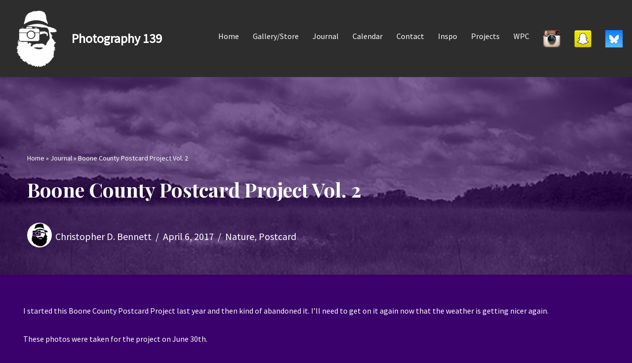

--- FILE ---
content_type: text/html; charset=UTF-8
request_url: https://www.photography139.com/2017/04/boone-county-postcard-project-vol-2/
body_size: 16439
content:
<!DOCTYPE html>
<html lang="en-US">

<head>
	
	<meta charset="UTF-8">
	<meta name="viewport" content="width=device-width, initial-scale=1, minimum-scale=1">
	<link rel="profile" href="http://gmpg.org/xfn/11">
		<meta name='robots' content='index, follow, max-image-preview:large, max-snippet:-1, max-video-preview:-1' />

	<!-- This site is optimized with the Yoast SEO plugin v24.5 - https://yoast.com/wordpress/plugins/seo/ -->
	<title>Boone County Postcard Project Vol. 2 - Photography 139</title>
	<link rel="canonical" href="https://www.photography139.com/2017/04/boone-county-postcard-project-vol-2/" />
	<meta property="og:locale" content="en_US" />
	<meta property="og:type" content="article" />
	<meta property="og:title" content="Boone County Postcard Project Vol. 2 - Photography 139" />
	<meta property="og:description" content="I started this Boone County Postcard Project last year and then kind of abandoned it. I&#8217;ll need to get on it again now that the weather is getting nicer again. These photos were taken for the project on June 30th. This project will ultimately culminate in a new Photography 139 photo for Salon 908." />
	<meta property="og:url" content="https://www.photography139.com/2017/04/boone-county-postcard-project-vol-2/" />
	<meta property="og:site_name" content="Photography 139" />
	<meta property="article:publisher" content="https://www.facebook.com/photography139" />
	<meta property="article:author" content="https://www.facebook.com/photography139" />
	<meta property="article:published_time" content="2017-04-06T16:00:11+00:00" />
	<meta property="article:modified_time" content="2017-04-08T17:18:56+00:00" />
	<meta property="og:image" content="https://www.photography139.com/wp-content/uploads/2017/04/FI_POSTCARD_BETA.jpg" />
	<meta property="og:image:width" content="622" />
	<meta property="og:image:height" content="350" />
	<meta property="og:image:type" content="image/jpeg" />
	<meta name="author" content="Christopher D. Bennett" />
	<meta name="twitter:card" content="summary_large_image" />
	<meta name="twitter:creator" content="@photography139" />
	<meta name="twitter:site" content="@photography139" />
	<meta name="twitter:label1" content="Written by" />
	<meta name="twitter:data1" content="Christopher D. Bennett" />
	<script type="application/ld+json" class="yoast-schema-graph">{"@context":"https://schema.org","@graph":[{"@type":"Article","@id":"https://www.photography139.com/2017/04/boone-county-postcard-project-vol-2/#article","isPartOf":{"@id":"https://www.photography139.com/2017/04/boone-county-postcard-project-vol-2/"},"author":{"name":"Christopher D. Bennett","@id":"https://www.photography139.com/#/schema/person/e1025d0ea068f7c4a5bb7d1990988a68"},"headline":"Boone County Postcard Project Vol. 2","datePublished":"2017-04-06T16:00:11+00:00","dateModified":"2017-04-08T17:18:56+00:00","mainEntityOfPage":{"@id":"https://www.photography139.com/2017/04/boone-county-postcard-project-vol-2/"},"wordCount":58,"publisher":{"@id":"https://www.photography139.com/#/schema/person/e1025d0ea068f7c4a5bb7d1990988a68"},"image":{"@id":"https://www.photography139.com/2017/04/boone-county-postcard-project-vol-2/#primaryimage"},"thumbnailUrl":"https://www.photography139.com/wp-content/uploads/2017/04/FI_POSTCARD_BETA.jpg","keywords":["featured"],"articleSection":["Nature","Postcard"],"inLanguage":"en-US"},{"@type":"WebPage","@id":"https://www.photography139.com/2017/04/boone-county-postcard-project-vol-2/","url":"https://www.photography139.com/2017/04/boone-county-postcard-project-vol-2/","name":"Boone County Postcard Project Vol. 2 - Photography 139","isPartOf":{"@id":"https://www.photography139.com/#website"},"primaryImageOfPage":{"@id":"https://www.photography139.com/2017/04/boone-county-postcard-project-vol-2/#primaryimage"},"image":{"@id":"https://www.photography139.com/2017/04/boone-county-postcard-project-vol-2/#primaryimage"},"thumbnailUrl":"https://www.photography139.com/wp-content/uploads/2017/04/FI_POSTCARD_BETA.jpg","datePublished":"2017-04-06T16:00:11+00:00","dateModified":"2017-04-08T17:18:56+00:00","breadcrumb":{"@id":"https://www.photography139.com/2017/04/boone-county-postcard-project-vol-2/#breadcrumb"},"inLanguage":"en-US","potentialAction":[{"@type":"ReadAction","target":["https://www.photography139.com/2017/04/boone-county-postcard-project-vol-2/"]}]},{"@type":"ImageObject","inLanguage":"en-US","@id":"https://www.photography139.com/2017/04/boone-county-postcard-project-vol-2/#primaryimage","url":"https://www.photography139.com/wp-content/uploads/2017/04/FI_POSTCARD_BETA.jpg","contentUrl":"https://www.photography139.com/wp-content/uploads/2017/04/FI_POSTCARD_BETA.jpg","width":622,"height":350},{"@type":"BreadcrumbList","@id":"https://www.photography139.com/2017/04/boone-county-postcard-project-vol-2/#breadcrumb","itemListElement":[{"@type":"ListItem","position":1,"name":"Home","item":"https://www.photography139.com/"},{"@type":"ListItem","position":2,"name":"Journal","item":"https://www.photography139.com/notebook/"},{"@type":"ListItem","position":3,"name":"Boone County Postcard Project Vol. 2"}]},{"@type":"WebSite","@id":"https://www.photography139.com/#website","url":"https://www.photography139.com/","name":"Photography 139","description":"","publisher":{"@id":"https://www.photography139.com/#/schema/person/e1025d0ea068f7c4a5bb7d1990988a68"},"potentialAction":[{"@type":"SearchAction","target":{"@type":"EntryPoint","urlTemplate":"https://www.photography139.com/?s={search_term_string}"},"query-input":{"@type":"PropertyValueSpecification","valueRequired":true,"valueName":"search_term_string"}}],"inLanguage":"en-US"},{"@type":["Person","Organization"],"@id":"https://www.photography139.com/#/schema/person/e1025d0ea068f7c4a5bb7d1990988a68","name":"Christopher D. Bennett","image":{"@type":"ImageObject","inLanguage":"en-US","@id":"https://www.photography139.com/#/schema/person/image/","url":"https://www.photography139.com/wp-content/uploads/2015/10/Christopher_Bennett.jpg","contentUrl":"https://www.photography139.com/wp-content/uploads/2015/10/Christopher_Bennett.jpg","width":250,"height":250,"caption":"Christopher D. Bennett"},"logo":{"@id":"https://www.photography139.com/#/schema/person/image/"},"description":"Photographer. Tenderloin enthusiast. Road trip maker. Iowan. Cyclone.","sameAs":["https://www.photography139.com/","https://www.facebook.com/photography139","https://www.instagram.com/christopherdbennett/","https://x.com/photography139"],"url":"https://www.photography139.com/author/bennett/"}]}</script>
	<!-- / Yoast SEO plugin. -->


<link rel='dns-prefetch' href='//www.photography139.com' />
<link rel='dns-prefetch' href='//fonts.googleapis.com' />
<link rel="alternate" type="application/rss+xml" title="Photography 139 &raquo; Feed" href="https://www.photography139.com/feed/" />
<link rel="alternate" type="application/rss+xml" title="Photography 139 &raquo; Comments Feed" href="https://www.photography139.com/comments/feed/" />
<link rel="alternate" type="application/rss+xml" title="Photography 139 &raquo; Boone County Postcard Project Vol. 2 Comments Feed" href="https://www.photography139.com/2017/04/boone-county-postcard-project-vol-2/feed/" />
<script>
window._wpemojiSettings = {"baseUrl":"https:\/\/s.w.org\/images\/core\/emoji\/15.0.3\/72x72\/","ext":".png","svgUrl":"https:\/\/s.w.org\/images\/core\/emoji\/15.0.3\/svg\/","svgExt":".svg","source":{"concatemoji":"https:\/\/www.photography139.com\/wp-includes\/js\/wp-emoji-release.min.js?ver=6.5.7"}};
/*! This file is auto-generated */
!function(i,n){var o,s,e;function c(e){try{var t={supportTests:e,timestamp:(new Date).valueOf()};sessionStorage.setItem(o,JSON.stringify(t))}catch(e){}}function p(e,t,n){e.clearRect(0,0,e.canvas.width,e.canvas.height),e.fillText(t,0,0);var t=new Uint32Array(e.getImageData(0,0,e.canvas.width,e.canvas.height).data),r=(e.clearRect(0,0,e.canvas.width,e.canvas.height),e.fillText(n,0,0),new Uint32Array(e.getImageData(0,0,e.canvas.width,e.canvas.height).data));return t.every(function(e,t){return e===r[t]})}function u(e,t,n){switch(t){case"flag":return n(e,"\ud83c\udff3\ufe0f\u200d\u26a7\ufe0f","\ud83c\udff3\ufe0f\u200b\u26a7\ufe0f")?!1:!n(e,"\ud83c\uddfa\ud83c\uddf3","\ud83c\uddfa\u200b\ud83c\uddf3")&&!n(e,"\ud83c\udff4\udb40\udc67\udb40\udc62\udb40\udc65\udb40\udc6e\udb40\udc67\udb40\udc7f","\ud83c\udff4\u200b\udb40\udc67\u200b\udb40\udc62\u200b\udb40\udc65\u200b\udb40\udc6e\u200b\udb40\udc67\u200b\udb40\udc7f");case"emoji":return!n(e,"\ud83d\udc26\u200d\u2b1b","\ud83d\udc26\u200b\u2b1b")}return!1}function f(e,t,n){var r="undefined"!=typeof WorkerGlobalScope&&self instanceof WorkerGlobalScope?new OffscreenCanvas(300,150):i.createElement("canvas"),a=r.getContext("2d",{willReadFrequently:!0}),o=(a.textBaseline="top",a.font="600 32px Arial",{});return e.forEach(function(e){o[e]=t(a,e,n)}),o}function t(e){var t=i.createElement("script");t.src=e,t.defer=!0,i.head.appendChild(t)}"undefined"!=typeof Promise&&(o="wpEmojiSettingsSupports",s=["flag","emoji"],n.supports={everything:!0,everythingExceptFlag:!0},e=new Promise(function(e){i.addEventListener("DOMContentLoaded",e,{once:!0})}),new Promise(function(t){var n=function(){try{var e=JSON.parse(sessionStorage.getItem(o));if("object"==typeof e&&"number"==typeof e.timestamp&&(new Date).valueOf()<e.timestamp+604800&&"object"==typeof e.supportTests)return e.supportTests}catch(e){}return null}();if(!n){if("undefined"!=typeof Worker&&"undefined"!=typeof OffscreenCanvas&&"undefined"!=typeof URL&&URL.createObjectURL&&"undefined"!=typeof Blob)try{var e="postMessage("+f.toString()+"("+[JSON.stringify(s),u.toString(),p.toString()].join(",")+"));",r=new Blob([e],{type:"text/javascript"}),a=new Worker(URL.createObjectURL(r),{name:"wpTestEmojiSupports"});return void(a.onmessage=function(e){c(n=e.data),a.terminate(),t(n)})}catch(e){}c(n=f(s,u,p))}t(n)}).then(function(e){for(var t in e)n.supports[t]=e[t],n.supports.everything=n.supports.everything&&n.supports[t],"flag"!==t&&(n.supports.everythingExceptFlag=n.supports.everythingExceptFlag&&n.supports[t]);n.supports.everythingExceptFlag=n.supports.everythingExceptFlag&&!n.supports.flag,n.DOMReady=!1,n.readyCallback=function(){n.DOMReady=!0}}).then(function(){return e}).then(function(){var e;n.supports.everything||(n.readyCallback(),(e=n.source||{}).concatemoji?t(e.concatemoji):e.wpemoji&&e.twemoji&&(t(e.twemoji),t(e.wpemoji)))}))}((window,document),window._wpemojiSettings);
</script>
<link rel='stylesheet' id='ts-poll-block-css-css' href='https://www.photography139.com/wp-content/plugins/TS-Poll/admin/css/block.css?ver=6.5.7' media='all' />
<link rel='stylesheet' id='form-manager-css-css' href='https://www.photography139.com/wp-content/plugins/wordpress-form-manager/css/style.css?ver=6.5.7' media='all' />
<style id='wp-emoji-styles-inline-css'>

	img.wp-smiley, img.emoji {
		display: inline !important;
		border: none !important;
		box-shadow: none !important;
		height: 1em !important;
		width: 1em !important;
		margin: 0 0.07em !important;
		vertical-align: -0.1em !important;
		background: none !important;
		padding: 0 !important;
	}
</style>
<link rel='stylesheet' id='wp-block-library-css' href='https://www.photography139.com/wp-includes/css/dist/block-library/style.min.css?ver=6.5.7' media='all' />
<style id='classic-theme-styles-inline-css'>
/*! This file is auto-generated */
.wp-block-button__link{color:#fff;background-color:#32373c;border-radius:9999px;box-shadow:none;text-decoration:none;padding:calc(.667em + 2px) calc(1.333em + 2px);font-size:1.125em}.wp-block-file__button{background:#32373c;color:#fff;text-decoration:none}
</style>
<style id='global-styles-inline-css'>
body{--wp--preset--color--black: #000000;--wp--preset--color--cyan-bluish-gray: #abb8c3;--wp--preset--color--white: #ffffff;--wp--preset--color--pale-pink: #f78da7;--wp--preset--color--vivid-red: #cf2e2e;--wp--preset--color--luminous-vivid-orange: #ff6900;--wp--preset--color--luminous-vivid-amber: #fcb900;--wp--preset--color--light-green-cyan: #7bdcb5;--wp--preset--color--vivid-green-cyan: #00d084;--wp--preset--color--pale-cyan-blue: #8ed1fc;--wp--preset--color--vivid-cyan-blue: #0693e3;--wp--preset--color--vivid-purple: #9b51e0;--wp--preset--color--neve-link-color: var(--nv-primary-accent);--wp--preset--color--neve-link-hover-color: var(--nv-secondary-accent);--wp--preset--color--nv-site-bg: var(--nv-site-bg);--wp--preset--color--nv-light-bg: var(--nv-light-bg);--wp--preset--color--nv-dark-bg: var(--nv-dark-bg);--wp--preset--color--neve-text-color: var(--nv-text-color);--wp--preset--color--nv-text-dark-bg: var(--nv-text-dark-bg);--wp--preset--color--nv-c-1: var(--nv-c-1);--wp--preset--color--nv-c-2: var(--nv-c-2);--wp--preset--gradient--vivid-cyan-blue-to-vivid-purple: linear-gradient(135deg,rgba(6,147,227,1) 0%,rgb(155,81,224) 100%);--wp--preset--gradient--light-green-cyan-to-vivid-green-cyan: linear-gradient(135deg,rgb(122,220,180) 0%,rgb(0,208,130) 100%);--wp--preset--gradient--luminous-vivid-amber-to-luminous-vivid-orange: linear-gradient(135deg,rgba(252,185,0,1) 0%,rgba(255,105,0,1) 100%);--wp--preset--gradient--luminous-vivid-orange-to-vivid-red: linear-gradient(135deg,rgba(255,105,0,1) 0%,rgb(207,46,46) 100%);--wp--preset--gradient--very-light-gray-to-cyan-bluish-gray: linear-gradient(135deg,rgb(238,238,238) 0%,rgb(169,184,195) 100%);--wp--preset--gradient--cool-to-warm-spectrum: linear-gradient(135deg,rgb(74,234,220) 0%,rgb(151,120,209) 20%,rgb(207,42,186) 40%,rgb(238,44,130) 60%,rgb(251,105,98) 80%,rgb(254,248,76) 100%);--wp--preset--gradient--blush-light-purple: linear-gradient(135deg,rgb(255,206,236) 0%,rgb(152,150,240) 100%);--wp--preset--gradient--blush-bordeaux: linear-gradient(135deg,rgb(254,205,165) 0%,rgb(254,45,45) 50%,rgb(107,0,62) 100%);--wp--preset--gradient--luminous-dusk: linear-gradient(135deg,rgb(255,203,112) 0%,rgb(199,81,192) 50%,rgb(65,88,208) 100%);--wp--preset--gradient--pale-ocean: linear-gradient(135deg,rgb(255,245,203) 0%,rgb(182,227,212) 50%,rgb(51,167,181) 100%);--wp--preset--gradient--electric-grass: linear-gradient(135deg,rgb(202,248,128) 0%,rgb(113,206,126) 100%);--wp--preset--gradient--midnight: linear-gradient(135deg,rgb(2,3,129) 0%,rgb(40,116,252) 100%);--wp--preset--font-size--small: 13px;--wp--preset--font-size--medium: 20px;--wp--preset--font-size--large: 36px;--wp--preset--font-size--x-large: 42px;--wp--preset--spacing--20: 0.44rem;--wp--preset--spacing--30: 0.67rem;--wp--preset--spacing--40: 1rem;--wp--preset--spacing--50: 1.5rem;--wp--preset--spacing--60: 2.25rem;--wp--preset--spacing--70: 3.38rem;--wp--preset--spacing--80: 5.06rem;--wp--preset--shadow--natural: 6px 6px 9px rgba(0, 0, 0, 0.2);--wp--preset--shadow--deep: 12px 12px 50px rgba(0, 0, 0, 0.4);--wp--preset--shadow--sharp: 6px 6px 0px rgba(0, 0, 0, 0.2);--wp--preset--shadow--outlined: 6px 6px 0px -3px rgba(255, 255, 255, 1), 6px 6px rgba(0, 0, 0, 1);--wp--preset--shadow--crisp: 6px 6px 0px rgba(0, 0, 0, 1);}:where(.is-layout-flex){gap: 0.5em;}:where(.is-layout-grid){gap: 0.5em;}body .is-layout-flex{display: flex;}body .is-layout-flex{flex-wrap: wrap;align-items: center;}body .is-layout-flex > *{margin: 0;}body .is-layout-grid{display: grid;}body .is-layout-grid > *{margin: 0;}:where(.wp-block-columns.is-layout-flex){gap: 2em;}:where(.wp-block-columns.is-layout-grid){gap: 2em;}:where(.wp-block-post-template.is-layout-flex){gap: 1.25em;}:where(.wp-block-post-template.is-layout-grid){gap: 1.25em;}.has-black-color{color: var(--wp--preset--color--black) !important;}.has-cyan-bluish-gray-color{color: var(--wp--preset--color--cyan-bluish-gray) !important;}.has-white-color{color: var(--wp--preset--color--white) !important;}.has-pale-pink-color{color: var(--wp--preset--color--pale-pink) !important;}.has-vivid-red-color{color: var(--wp--preset--color--vivid-red) !important;}.has-luminous-vivid-orange-color{color: var(--wp--preset--color--luminous-vivid-orange) !important;}.has-luminous-vivid-amber-color{color: var(--wp--preset--color--luminous-vivid-amber) !important;}.has-light-green-cyan-color{color: var(--wp--preset--color--light-green-cyan) !important;}.has-vivid-green-cyan-color{color: var(--wp--preset--color--vivid-green-cyan) !important;}.has-pale-cyan-blue-color{color: var(--wp--preset--color--pale-cyan-blue) !important;}.has-vivid-cyan-blue-color{color: var(--wp--preset--color--vivid-cyan-blue) !important;}.has-vivid-purple-color{color: var(--wp--preset--color--vivid-purple) !important;}.has-neve-link-color-color{color: var(--wp--preset--color--neve-link-color) !important;}.has-neve-link-hover-color-color{color: var(--wp--preset--color--neve-link-hover-color) !important;}.has-nv-site-bg-color{color: var(--wp--preset--color--nv-site-bg) !important;}.has-nv-light-bg-color{color: var(--wp--preset--color--nv-light-bg) !important;}.has-nv-dark-bg-color{color: var(--wp--preset--color--nv-dark-bg) !important;}.has-neve-text-color-color{color: var(--wp--preset--color--neve-text-color) !important;}.has-nv-text-dark-bg-color{color: var(--wp--preset--color--nv-text-dark-bg) !important;}.has-nv-c-1-color{color: var(--wp--preset--color--nv-c-1) !important;}.has-nv-c-2-color{color: var(--wp--preset--color--nv-c-2) !important;}.has-black-background-color{background-color: var(--wp--preset--color--black) !important;}.has-cyan-bluish-gray-background-color{background-color: var(--wp--preset--color--cyan-bluish-gray) !important;}.has-white-background-color{background-color: var(--wp--preset--color--white) !important;}.has-pale-pink-background-color{background-color: var(--wp--preset--color--pale-pink) !important;}.has-vivid-red-background-color{background-color: var(--wp--preset--color--vivid-red) !important;}.has-luminous-vivid-orange-background-color{background-color: var(--wp--preset--color--luminous-vivid-orange) !important;}.has-luminous-vivid-amber-background-color{background-color: var(--wp--preset--color--luminous-vivid-amber) !important;}.has-light-green-cyan-background-color{background-color: var(--wp--preset--color--light-green-cyan) !important;}.has-vivid-green-cyan-background-color{background-color: var(--wp--preset--color--vivid-green-cyan) !important;}.has-pale-cyan-blue-background-color{background-color: var(--wp--preset--color--pale-cyan-blue) !important;}.has-vivid-cyan-blue-background-color{background-color: var(--wp--preset--color--vivid-cyan-blue) !important;}.has-vivid-purple-background-color{background-color: var(--wp--preset--color--vivid-purple) !important;}.has-neve-link-color-background-color{background-color: var(--wp--preset--color--neve-link-color) !important;}.has-neve-link-hover-color-background-color{background-color: var(--wp--preset--color--neve-link-hover-color) !important;}.has-nv-site-bg-background-color{background-color: var(--wp--preset--color--nv-site-bg) !important;}.has-nv-light-bg-background-color{background-color: var(--wp--preset--color--nv-light-bg) !important;}.has-nv-dark-bg-background-color{background-color: var(--wp--preset--color--nv-dark-bg) !important;}.has-neve-text-color-background-color{background-color: var(--wp--preset--color--neve-text-color) !important;}.has-nv-text-dark-bg-background-color{background-color: var(--wp--preset--color--nv-text-dark-bg) !important;}.has-nv-c-1-background-color{background-color: var(--wp--preset--color--nv-c-1) !important;}.has-nv-c-2-background-color{background-color: var(--wp--preset--color--nv-c-2) !important;}.has-black-border-color{border-color: var(--wp--preset--color--black) !important;}.has-cyan-bluish-gray-border-color{border-color: var(--wp--preset--color--cyan-bluish-gray) !important;}.has-white-border-color{border-color: var(--wp--preset--color--white) !important;}.has-pale-pink-border-color{border-color: var(--wp--preset--color--pale-pink) !important;}.has-vivid-red-border-color{border-color: var(--wp--preset--color--vivid-red) !important;}.has-luminous-vivid-orange-border-color{border-color: var(--wp--preset--color--luminous-vivid-orange) !important;}.has-luminous-vivid-amber-border-color{border-color: var(--wp--preset--color--luminous-vivid-amber) !important;}.has-light-green-cyan-border-color{border-color: var(--wp--preset--color--light-green-cyan) !important;}.has-vivid-green-cyan-border-color{border-color: var(--wp--preset--color--vivid-green-cyan) !important;}.has-pale-cyan-blue-border-color{border-color: var(--wp--preset--color--pale-cyan-blue) !important;}.has-vivid-cyan-blue-border-color{border-color: var(--wp--preset--color--vivid-cyan-blue) !important;}.has-vivid-purple-border-color{border-color: var(--wp--preset--color--vivid-purple) !important;}.has-neve-link-color-border-color{border-color: var(--wp--preset--color--neve-link-color) !important;}.has-neve-link-hover-color-border-color{border-color: var(--wp--preset--color--neve-link-hover-color) !important;}.has-nv-site-bg-border-color{border-color: var(--wp--preset--color--nv-site-bg) !important;}.has-nv-light-bg-border-color{border-color: var(--wp--preset--color--nv-light-bg) !important;}.has-nv-dark-bg-border-color{border-color: var(--wp--preset--color--nv-dark-bg) !important;}.has-neve-text-color-border-color{border-color: var(--wp--preset--color--neve-text-color) !important;}.has-nv-text-dark-bg-border-color{border-color: var(--wp--preset--color--nv-text-dark-bg) !important;}.has-nv-c-1-border-color{border-color: var(--wp--preset--color--nv-c-1) !important;}.has-nv-c-2-border-color{border-color: var(--wp--preset--color--nv-c-2) !important;}.has-vivid-cyan-blue-to-vivid-purple-gradient-background{background: var(--wp--preset--gradient--vivid-cyan-blue-to-vivid-purple) !important;}.has-light-green-cyan-to-vivid-green-cyan-gradient-background{background: var(--wp--preset--gradient--light-green-cyan-to-vivid-green-cyan) !important;}.has-luminous-vivid-amber-to-luminous-vivid-orange-gradient-background{background: var(--wp--preset--gradient--luminous-vivid-amber-to-luminous-vivid-orange) !important;}.has-luminous-vivid-orange-to-vivid-red-gradient-background{background: var(--wp--preset--gradient--luminous-vivid-orange-to-vivid-red) !important;}.has-very-light-gray-to-cyan-bluish-gray-gradient-background{background: var(--wp--preset--gradient--very-light-gray-to-cyan-bluish-gray) !important;}.has-cool-to-warm-spectrum-gradient-background{background: var(--wp--preset--gradient--cool-to-warm-spectrum) !important;}.has-blush-light-purple-gradient-background{background: var(--wp--preset--gradient--blush-light-purple) !important;}.has-blush-bordeaux-gradient-background{background: var(--wp--preset--gradient--blush-bordeaux) !important;}.has-luminous-dusk-gradient-background{background: var(--wp--preset--gradient--luminous-dusk) !important;}.has-pale-ocean-gradient-background{background: var(--wp--preset--gradient--pale-ocean) !important;}.has-electric-grass-gradient-background{background: var(--wp--preset--gradient--electric-grass) !important;}.has-midnight-gradient-background{background: var(--wp--preset--gradient--midnight) !important;}.has-small-font-size{font-size: var(--wp--preset--font-size--small) !important;}.has-medium-font-size{font-size: var(--wp--preset--font-size--medium) !important;}.has-large-font-size{font-size: var(--wp--preset--font-size--large) !important;}.has-x-large-font-size{font-size: var(--wp--preset--font-size--x-large) !important;}
.wp-block-navigation a:where(:not(.wp-element-button)){color: inherit;}
:where(.wp-block-post-template.is-layout-flex){gap: 1.25em;}:where(.wp-block-post-template.is-layout-grid){gap: 1.25em;}
:where(.wp-block-columns.is-layout-flex){gap: 2em;}:where(.wp-block-columns.is-layout-grid){gap: 2em;}
.wp-block-pullquote{font-size: 1.5em;line-height: 1.6;}
</style>
<link rel='stylesheet' id='TS_Poll_public_css-css' href='https://www.photography139.com/wp-content/plugins/TS-Poll/public/css/ts_poll-public.css?ver=11.0.0' media='all' />
<link rel='stylesheet' id='ts_poll_fonts-css' href='https://www.photography139.com/wp-content/plugins/TS-Poll/fonts/ts_poll-fonts.css?ver=11.0.0' media='all' />
<link rel='stylesheet' id='ppress-frontend-css' href='https://www.photography139.com/wp-content/plugins/wp-user-avatar/assets/css/frontend.min.css?ver=4.16.8' media='all' />
<link rel='stylesheet' id='ppress-flatpickr-css' href='https://www.photography139.com/wp-content/plugins/wp-user-avatar/assets/flatpickr/flatpickr.min.css?ver=4.16.8' media='all' />
<link rel='stylesheet' id='ppress-select2-css' href='https://www.photography139.com/wp-content/plugins/wp-user-avatar/assets/select2/select2.min.css?ver=6.5.7' media='all' />
<link rel='stylesheet' id='neve-style-css' href='https://www.photography139.com/wp-content/themes/neve/style-main-new.min.css?ver=4.1.4' media='all' />
<style id='neve-style-inline-css'>
.is-menu-sidebar .header-menu-sidebar { visibility: visible; }.is-menu-sidebar.menu_sidebar_slide_left .header-menu-sidebar { transform: translate3d(0, 0, 0); left: 0; }.is-menu-sidebar.menu_sidebar_slide_right .header-menu-sidebar { transform: translate3d(0, 0, 0); right: 0; }.is-menu-sidebar.menu_sidebar_pull_right .header-menu-sidebar, .is-menu-sidebar.menu_sidebar_pull_left .header-menu-sidebar { transform: translateX(0); }.is-menu-sidebar.menu_sidebar_dropdown .header-menu-sidebar { height: auto; }.is-menu-sidebar.menu_sidebar_dropdown .header-menu-sidebar-inner { max-height: 400px; padding: 20px 0; }.is-menu-sidebar.menu_sidebar_full_canvas .header-menu-sidebar { opacity: 1; }.header-menu-sidebar .menu-item-nav-search:not(.floating) { pointer-events: none; }.header-menu-sidebar .menu-item-nav-search .is-menu-sidebar { pointer-events: unset; }@media screen and (max-width: 960px) { .builder-item.cr .item--inner { --textalign: center; --justify: center; } }

			.nv-ft-post {
				margin-top:60px
			}
			.nv-ft-post .nv-ft-wrap:not(.layout-covers){
				background:var(--nv-light-bg);
			}
			.nv-ft-post h2{
				font-size:calc( var(--fontsize, var(--h2fontsize)) * 1.3)
			}
			.nv-ft-post .nv-meta-list{
				display:block
			}
			.nv-ft-post .non-grid-content{
				padding:32px
			}
			.nv-ft-post .wp-post-image{
				position:absolute;
				object-fit:cover;
				width:100%;
				height:100%
			}
			.nv-ft-post:not(.layout-covers) .nv-post-thumbnail-wrap{
				margin:0;
				position:relative;
				min-height:320px
			}
			
.nv-meta-list li.meta:not(:last-child):after { content:"/" }.nv-meta-list .no-mobile{
			display:none;
		}.nv-meta-list li.last::after{
			content: ""!important;
		}@media (min-width: 769px) {
			.nv-meta-list .no-mobile {
				display: inline-block;
			}
			.nv-meta-list li.last:not(:last-child)::after {
		 		content: "/" !important;
			}
		}
 :root{ --container: 748px;--postwidth:100%; --primarybtnbg: var(--nv-primary-accent); --primarybtnhoverbg: var(--nv-primary-accent); --primarybtncolor: #fff; --secondarybtncolor: var(--nv-primary-accent); --primarybtnhovercolor: #fff; --secondarybtnhovercolor: var(--nv-primary-accent);--primarybtnborderradius:3px;--secondarybtnborderradius:3px;--secondarybtnborderwidth:3px;--btnpadding:13px 15px;--primarybtnpadding:13px 15px;--secondarybtnpadding:calc(13px - 3px) calc(15px - 3px); --bodyfontfamily: "Source Sans Pro"; --bodyfontsize: 15px; --bodylineheight: 1.6; --bodyletterspacing: 0px; --bodyfontweight: 400; --headingsfontfamily: "Playfair Display"; --h1fontsize: 36px; --h1fontweight: 700; --h1lineheight: 1.2; --h1letterspacing: 0px; --h1texttransform: none; --h2fontsize: 28px; --h2fontweight: 700; --h2lineheight: 1.3; --h2letterspacing: 0px; --h2texttransform: none; --h3fontsize: 24px; --h3fontweight: 700; --h3lineheight: 1.4; --h3letterspacing: 0px; --h3texttransform: none; --h4fontsize: 20px; --h4fontweight: 700; --h4lineheight: 1.6; --h4letterspacing: 0px; --h4texttransform: none; --h5fontsize: 16px; --h5fontweight: 700; --h5lineheight: 1.6; --h5letterspacing: 0px; --h5texttransform: none; --h6fontsize: 14px; --h6fontweight: 700; --h6lineheight: 1.6; --h6letterspacing: 0px; --h6texttransform: none;--formfieldborderwidth:2px;--formfieldborderradius:3px; --formfieldbgcolor: #333030; --formfieldbordercolor: #dddddd; --formfieldcolor: var(--nv-text-color);--formfieldpadding:10px 12px; } .nv-index-posts{ --borderradius:10px;--cardboxshadow:0 0 12.8px 0 rgba(0,0,0,0.42); --cardbgcolor: var(--nv-dark-bg); --cardcolor: var(--nv-text-dark-bg); } .has-neve-button-color-color{ color: var(--nv-primary-accent)!important; } .has-neve-button-color-background-color{ background-color: var(--nv-primary-accent)!important; } .single-post-container .alignfull > [class*="__inner-container"], .single-post-container .alignwide > [class*="__inner-container"]{ max-width:718px } .nv-meta-list{ --avatarsize: 20px; } .single .nv-meta-list{ --avatarsize: 50px; } .nv-post-cover{ --height: 250px;--padding:40px 15px;--justify: flex-start; --textalign: left; --valign: center; } .nv-post-cover .nv-title-meta-wrap, .nv-page-title-wrap, .entry-header{ --textalign: left; } .nv-is-boxed.nv-title-meta-wrap{ --padding:40px 15px; --bgcolor: var(--nv-dark-bg); } .nv-overlay{ --bgcolor: #39006b; --opacity: 50; --blendmode: normal; } .nv-is-boxed.nv-comments-wrap{ --padding:20px; --bgcolor: rgba(0,0,0,0.48); } .nv-is-boxed.comment-respond{ --padding:20px; } .single:not(.single-product), .page{ --c-vspace:0 0 0 0;; } .global-styled{ --bgcolor: var(--nv-site-bg); } .header-top{ --rowbcolor: var(--nv-light-bg); --color: var(--nv-text-color); --bgcolor: rgba(46,45,46,0.99); } .header-main{ --rowbwidth:0px; --rowbcolor: var(--nv-light-bg); --color: var(--nv-text-color); --bgcolor: rgba(46,45,46,0.99); } .header-bottom{ --rowbcolor: var(--nv-light-bg); --color: var(--nv-text-color);--bgimage:url("https://www.photography139.com/wp-content/uploads/2017/04/FI_POSTCARD_BETA.jpg");--bgposition:50% 50%;;--bgoverlayopacity:0.5; } .header-menu-sidebar-bg{ --justify: flex-start; --textalign: left;--flexg: 1;--wrapdropdownwidth: auto; --color: var(--nv-text-color); --bgcolor: var(--nv-site-bg); } .header-menu-sidebar{ width: 360px; } .builder-item--logo{ --maxwidth: 120px; --fs: 24px;--padding:10px 0;--margin:0; --textalign: left;--justify: flex-start; } .builder-item--nav-icon,.header-menu-sidebar .close-sidebar-panel .navbar-toggle{ --borderradius:0; } .builder-item--nav-icon{ --label-margin:0 5px 0 0;;--padding:10px 15px;--margin:0; } .builder-item--primary-menu{ --hovercolor: var(--nv-secondary-accent); --hovertextcolor: var(--nv-text-color); --activecolor: var(--nv-primary-accent); --spacing: 20px; --height: 25px;--padding:0;--margin:0; --fontsize: 1em; --lineheight: 1.6; --letterspacing: 0px; --fontweight: 500; --texttransform: none; --iconsize: 1em; } .hfg-is-group.has-primary-menu .inherit-ff{ --inheritedfw: 500; } .footer-top-inner .row{ grid-template-columns:1fr 1fr 1fr; --valign: flex-start; } .footer-top{ --rowbcolor: var(--nv-light-bg); --color: var(--nv-text-color); --bgcolor: var(--nv-site-bg); } .footer-main-inner .row{ grid-template-columns:1fr 1fr 1fr; --valign: flex-start; } .footer-main{ --rowbcolor: var(--nv-light-bg); --color: var(--nv-text-color); --bgcolor: var(--nv-site-bg); } .footer-bottom-inner .row{ grid-template-columns:1fr; --valign: flex-start; } .footer-bottom{ --rowbcolor: var(--nv-light-bg); --color: var(--nv-text-dark-bg); --bgcolor: var(--nv-dark-bg); } .builder-item--footer-four-widgets{ --padding:0;--margin:0; --textalign: left;--justify: flex-start; } @media(min-width: 576px){ :root{ --container: 992px;--postwidth:50%;--btnpadding:13px 15px;--primarybtnpadding:13px 15px;--secondarybtnpadding:calc(13px - 3px) calc(15px - 3px); --bodyfontsize: 16px; --bodylineheight: 1.6; --bodyletterspacing: 0px; --h1fontsize: 38px; --h1lineheight: 1.2; --h1letterspacing: 0px; --h2fontsize: 30px; --h2lineheight: 1.2; --h2letterspacing: 0px; --h3fontsize: 26px; --h3lineheight: 1.4; --h3letterspacing: 0px; --h4fontsize: 22px; --h4lineheight: 1.5; --h4letterspacing: 0px; --h5fontsize: 18px; --h5lineheight: 1.6; --h5letterspacing: 0px; --h6fontsize: 14px; --h6lineheight: 1.6; --h6letterspacing: 0px; } .single-post-container .alignfull > [class*="__inner-container"], .single-post-container .alignwide > [class*="__inner-container"]{ max-width:962px } .nv-meta-list{ --avatarsize: 20px; } .single .nv-meta-list{ --avatarsize: 50px; } .nv-post-cover{ --height: 320px;--padding:60px 30px;--justify: flex-start; --textalign: left; --valign: center; } .nv-post-cover .nv-title-meta-wrap, .nv-page-title-wrap, .entry-header{ --textalign: left; } .nv-is-boxed.nv-title-meta-wrap{ --padding:60px 30px; } .nv-is-boxed.nv-comments-wrap{ --padding:30px; } .nv-is-boxed.comment-respond{ --padding:30px; } .single:not(.single-product), .page{ --c-vspace:0 0 0 0;; } .header-main{ --rowbwidth:0px; } .header-menu-sidebar-bg{ --justify: flex-start; --textalign: left;--flexg: 1;--wrapdropdownwidth: auto; } .header-menu-sidebar{ width: 360px; } .builder-item--logo{ --maxwidth: 120px; --fs: 24px;--padding:10px 0;--margin:0; --textalign: left;--justify: flex-start; } .builder-item--nav-icon{ --label-margin:0 5px 0 0;;--padding:10px 15px;--margin:0; } .builder-item--primary-menu{ --spacing: 20px; --height: 25px;--padding:0;--margin:0; --fontsize: 1em; --lineheight: 1.6; --letterspacing: 0px; --iconsize: 1em; } .builder-item--footer-four-widgets{ --padding:0;--margin:0; --textalign: left;--justify: flex-start; } }@media(min-width: 960px){ :root{ --container: 1440px;--postwidth:50%;--btnpadding:13px 15px;--primarybtnpadding:13px 15px;--secondarybtnpadding:calc(13px - 3px) calc(15px - 3px); --bodyfontsize: 16px; --bodylineheight: 1.7; --bodyletterspacing: 0px; --h1fontsize: 40px; --h1lineheight: 1.1; --h1letterspacing: 0px; --h2fontsize: 32px; --h2lineheight: 1.2; --h2letterspacing: 0px; --h3fontsize: 28px; --h3lineheight: 1.4; --h3letterspacing: 0px; --h4fontsize: 24px; --h4lineheight: 1.5; --h4letterspacing: 0px; --h5fontsize: 20px; --h5lineheight: 1.6; --h5letterspacing: 0px; --h6fontsize: 16px; --h6lineheight: 1.6; --h6letterspacing: 0px; } body:not(.single):not(.archive):not(.blog):not(.search):not(.error404) .neve-main > .container .col, body.post-type-archive-course .neve-main > .container .col, body.post-type-archive-llms_membership .neve-main > .container .col{ max-width: 80%; } body:not(.single):not(.archive):not(.blog):not(.search):not(.error404) .nv-sidebar-wrap, body.post-type-archive-course .nv-sidebar-wrap, body.post-type-archive-llms_membership .nv-sidebar-wrap{ max-width: 20%; } .neve-main > .archive-container .nv-index-posts.col{ max-width: 80%; } .neve-main > .archive-container .nv-sidebar-wrap{ max-width: 20%; } .neve-main > .single-post-container .nv-single-post-wrap.col{ max-width: 95%; } .single-post-container .alignfull > [class*="__inner-container"], .single-post-container .alignwide > [class*="__inner-container"]{ max-width:1338px } .container-fluid.single-post-container .alignfull > [class*="__inner-container"], .container-fluid.single-post-container .alignwide > [class*="__inner-container"]{ max-width:calc(95% + 15px) } .neve-main > .single-post-container .nv-sidebar-wrap{ max-width: 5%; } .nv-meta-list{ --avatarsize: 20px; } .single .nv-meta-list{ --avatarsize: 50px; } .single .nv-meta-list li{ --fontsize: 20px; } .nv-post-cover{ --height: 400px;--padding:60px 40px;--justify: flex-start; --textalign: left; --valign: flex-end; } .nv-post-cover .nv-title-meta-wrap, .nv-page-title-wrap, .entry-header{ --textalign: left; } .nv-is-boxed.nv-title-meta-wrap{ --padding:60px 40px; } .nv-is-boxed.nv-comments-wrap{ --padding:40px; } .nv-is-boxed.comment-respond{ --padding:40px; } .single:not(.single-product), .page{ --c-vspace:0 0 0 0;; } .header-main{ --rowbwidth:0px; } .header-menu-sidebar-bg{ --justify: flex-start; --textalign: left;--flexg: 1;--wrapdropdownwidth: auto; } .header-menu-sidebar{ width: 360px; } .builder-item--logo{ --maxwidth: 120px; --fs: 26px;--padding:10px 0;--margin:0; --textalign: left;--justify: flex-start; } .builder-item--nav-icon{ --label-margin:0 5px 0 0;;--padding:10px 15px;--margin:0; } .builder-item--primary-menu{ --spacing: 20px; --height: 25px;--padding:0;--margin:0; --fontsize: 1em; --lineheight: 1.6; --letterspacing: 0px; --iconsize: 1em; } .builder-item--footer-four-widgets{ --padding:0;--margin:0; --textalign: left;--justify: flex-start; } }:root{--nv-primary-accent:#9bb9f2;--nv-secondary-accent:#00c2ff;--nv-site-bg:#3a006c;--nv-light-bg:rgba(46,45,46,0.99);--nv-dark-bg:rgba(46,45,46,0.99);--nv-text-color:#ffffff;--nv-text-dark-bg:#ffffff;--nv-c-1:#198754;--nv-c-2:#be574b;--nv-fallback-ff:Arial, Helvetica, sans-serif;}
</style>
<link rel='stylesheet' id='recent-posts-widget-with-thumbnails-public-style-css' href='https://www.photography139.com/wp-content/plugins/recent-posts-widget-with-thumbnails/public.css?ver=7.1.1' media='all' />
<link rel='stylesheet' id='neve-google-font-source-sans-pro-css' href='//fonts.googleapis.com/css?family=Source+Sans+Pro%3A400%2C500&#038;display=swap&#038;ver=4.1.4' media='all' />
<link rel='stylesheet' id='neve-google-font-playfair-display-css' href='//fonts.googleapis.com/css?family=Playfair+Display%3A400%2C700&#038;display=swap&#038;ver=4.1.4' media='all' />
<script id="form-manager-js-user-js-extra">
var fm_user_I18n = {"ajaxurl":"https:\/\/www.photography139.com\/wp-admin\/admin-ajax.php"};
</script>
<script src="https://www.photography139.com/wp-content/plugins/wordpress-form-manager/js/userscripts.js?ver=6.5.7" id="form-manager-js-user-js"></script>
<script src="https://www.photography139.com/wp-content/plugins/TS-Poll/public/js/vue.js?ver=11.0.0" id="ts_poll_vue_js-js"></script>
<script src="https://www.photography139.com/wp-includes/js/jquery/jquery.min.js?ver=3.7.1" id="jquery-core-js"></script>
<script src="https://www.photography139.com/wp-includes/js/jquery/jquery-migrate.min.js?ver=3.4.1" id="jquery-migrate-js"></script>
<script src="https://www.photography139.com/wp-content/plugins/TS-Poll/public/js/ts_poll-public.js?ver=11.0.0" id="TS_Poll-js"></script>
<script src="https://www.photography139.com/wp-content/plugins/wp-user-avatar/assets/flatpickr/flatpickr.min.js?ver=4.16.8" id="ppress-flatpickr-js"></script>
<script src="https://www.photography139.com/wp-content/plugins/wp-user-avatar/assets/select2/select2.min.js?ver=4.16.8" id="ppress-select2-js"></script>
<link rel="https://api.w.org/" href="https://www.photography139.com/wp-json/" /><link rel="alternate" type="application/json" href="https://www.photography139.com/wp-json/wp/v2/posts/9115" /><link rel="EditURI" type="application/rsd+xml" title="RSD" href="https://www.photography139.com/xmlrpc.php?rsd" />
<meta name="generator" content="WordPress 6.5.7" />
<link rel='shortlink' href='https://www.photography139.com/?p=9115' />
<link rel="alternate" type="application/json+oembed" href="https://www.photography139.com/wp-json/oembed/1.0/embed?url=https%3A%2F%2Fwww.photography139.com%2F2017%2F04%2Fboone-county-postcard-project-vol-2%2F" />
<link rel="alternate" type="text/xml+oembed" href="https://www.photography139.com/wp-json/oembed/1.0/embed?url=https%3A%2F%2Fwww.photography139.com%2F2017%2F04%2Fboone-county-postcard-project-vol-2%2F&#038;format=xml" />
<link rel="icon" href="https://www.photography139.com/wp-content/uploads/2015/10/cropped-favicon-32x32.jpg" sizes="32x32" />
<link rel="icon" href="https://www.photography139.com/wp-content/uploads/2015/10/cropped-favicon-192x192.jpg" sizes="192x192" />
<link rel="apple-touch-icon" href="https://www.photography139.com/wp-content/uploads/2015/10/cropped-favicon-180x180.jpg" />
<meta name="msapplication-TileImage" content="https://www.photography139.com/wp-content/uploads/2015/10/cropped-favicon-270x270.jpg" />

	</head>

<body  class="post-template-default single single-post postid-9115 single-format-standard dpt  nv-blog-grid nv-sidebar-full-width menu_sidebar_slide_left" id="neve_body"  >
<div class="wrapper">
	
	<header class="header"  >
		<a class="neve-skip-link show-on-focus" href="#content" >
			Skip to content		</a>
		<div id="header-grid"  class="hfg_header site-header">
	
<nav class="header--row header-main hide-on-mobile hide-on-tablet layout-full-contained nv-navbar header--row"
	data-row-id="main" data-show-on="desktop">

	<div
		class="header--row-inner header-main-inner">
		<div class="container">
			<div
				class="row row--wrapper"
				data-section="hfg_header_layout_main" >
				<div class="hfg-slot left"><div class="builder-item desktop-left"><div class="item--inner builder-item--logo"
		data-section="title_tagline"
		data-item-id="logo">
	
<div class="site-logo">
	<a class="brand" href="https://www.photography139.com/" aria-label="Photography 139" rel="home"><div class="title-with-logo"><img width="1719" height="1719" src="https://www.photography139.com/wp-content/uploads/2025/02/white_logo_cropped.png" class="neve-site-logo skip-lazy" alt="" data-variant="logo" decoding="async" fetchpriority="high" srcset="https://www.photography139.com/wp-content/uploads/2025/02/white_logo_cropped.png 1719w, https://www.photography139.com/wp-content/uploads/2025/02/white_logo_cropped-300x300.png 300w, https://www.photography139.com/wp-content/uploads/2025/02/white_logo_cropped-1024x1024.png 1024w, https://www.photography139.com/wp-content/uploads/2025/02/white_logo_cropped-150x150.png 150w, https://www.photography139.com/wp-content/uploads/2025/02/white_logo_cropped-768x768.png 768w, https://www.photography139.com/wp-content/uploads/2025/02/white_logo_cropped-1536x1536.png 1536w, https://www.photography139.com/wp-content/uploads/2025/02/white_logo_cropped-640x640.png 640w, https://www.photography139.com/wp-content/uploads/2025/02/white_logo_cropped-50x50.png 50w, https://www.photography139.com/wp-content/uploads/2025/02/white_logo_cropped-1320x1320.png 1320w" sizes="(max-width: 1719px) 100vw, 1719px" /><div class="nv-title-tagline-wrap"><p class="site-title">Photography 139</p><small></small></div></div></a></div>
	</div>

</div></div><div class="hfg-slot right"><div class="builder-item has-nav"><div class="item--inner builder-item--primary-menu has_menu"
		data-section="header_menu_primary"
		data-item-id="primary-menu">
	<div class="nv-nav-wrap">
	<div role="navigation" class="nav-menu-primary"
			aria-label="Primary Menu">

		<ul id="nv-primary-navigation-main" class="primary-menu-ul nav-ul menu-desktop"><li id="menu-item-2954" class="menu-item menu-item-type-post_type menu-item-object-page menu-item-home menu-item-2954"><div class="wrap"><a title="Home" href="https://www.photography139.com/">Home</a></div></li>
<li id="menu-item-3204" class="menu-item menu-item-type-custom menu-item-object-custom menu-item-3204"><div class="wrap"><a title="SmugMug Gallery" href="http://photography139.smugmug.com/">Gallery/Store</a></div></li>
<li id="menu-item-2949" class="menu-item menu-item-type-post_type menu-item-object-page current_page_parent menu-item-2949"><div class="wrap"><a title="Blog" href="https://www.photography139.com/notebook/">Journal</a></div></li>
<li id="menu-item-2948" class="menu-item menu-item-type-post_type menu-item-object-page menu-item-2948"><div class="wrap"><a title="Where I&#8217;ve Been, Where I Am, Where I&#8217;ll Be" href="https://www.photography139.com/calendar/">Calendar</a></div></li>
<li id="menu-item-2952" class="menu-item menu-item-type-post_type menu-item-object-page menu-item-2952"><div class="wrap"><a title="Want to Talk?" href="https://www.photography139.com/contact/">Contact</a></div></li>
<li id="menu-item-2953" class="menu-item menu-item-type-post_type menu-item-object-page menu-item-2953"><div class="wrap"><a title="Why We Exist?" href="https://www.photography139.com/inspo/">Inspo</a></div></li>
<li id="menu-item-5153" class="menu-item menu-item-type-post_type menu-item-object-page menu-item-5153"><div class="wrap"><a title="Projects I&#8217;m Working on or Abandoned" href="https://www.photography139.com/projects/">Projects</a></div></li>
<li id="menu-item-25577" class="menu-item menu-item-type-post_type menu-item-object-page menu-item-25577"><div class="wrap"><a href="https://www.photography139.com/wpc/">WPC</a></div></li>
<li id="menu-item-7085" class="menu-item menu-item-type-custom menu-item-object-custom menu-item-7085"><div class="wrap"><a title="Instagram" target="_blank" rel="noopener" href="https://instagram.com/christopherdbennett/"><img src="https://www.photography139.com/wp-content/uploads/2015/10/Instagram.png" alt="Instagram"/></a></div></li>
<li id="menu-item-7089" class="menu-item menu-item-type-post_type menu-item-object-page menu-item-7089"><div class="wrap"><a title="Snapcode" href="https://www.photography139.com/snapcode/"><img src="https://www.photography139.com/wp-content/uploads/2015/10/snapcode2.png" alt="Snapcode"/></a></div></li>
<li id="menu-item-7083" class="menu-item menu-item-type-custom menu-item-object-custom menu-item-7083"><div class="wrap"><a title="Bluesky" target="_blank" rel="noopener" href="https://bsky.app/profile/photography139.bsky.social"><img src="https://www.photography139.com/wp-content/uploads/2024/11/bluesky2.jpg"/></a></div></li>
</ul>	</div>
</div>

	</div>

</div></div>							</div>
		</div>
	</div>
</nav>


<nav class="header--row header-main hide-on-desktop layout-full-contained nv-navbar header--row"
	data-row-id="main" data-show-on="mobile">

	<div
		class="header--row-inner header-main-inner">
		<div class="container">
			<div
				class="row row--wrapper"
				data-section="hfg_header_layout_main" >
				<div class="hfg-slot left"><div class="builder-item tablet-left mobile-left"><div class="item--inner builder-item--logo"
		data-section="title_tagline"
		data-item-id="logo">
	
<div class="site-logo">
	<a class="brand" href="https://www.photography139.com/" aria-label="Photography 139" rel="home"><div class="title-with-logo"><img width="1719" height="1719" src="https://www.photography139.com/wp-content/uploads/2025/02/white_logo_cropped.png" class="neve-site-logo skip-lazy" alt="" data-variant="logo" decoding="async" srcset="https://www.photography139.com/wp-content/uploads/2025/02/white_logo_cropped.png 1719w, https://www.photography139.com/wp-content/uploads/2025/02/white_logo_cropped-300x300.png 300w, https://www.photography139.com/wp-content/uploads/2025/02/white_logo_cropped-1024x1024.png 1024w, https://www.photography139.com/wp-content/uploads/2025/02/white_logo_cropped-150x150.png 150w, https://www.photography139.com/wp-content/uploads/2025/02/white_logo_cropped-768x768.png 768w, https://www.photography139.com/wp-content/uploads/2025/02/white_logo_cropped-1536x1536.png 1536w, https://www.photography139.com/wp-content/uploads/2025/02/white_logo_cropped-640x640.png 640w, https://www.photography139.com/wp-content/uploads/2025/02/white_logo_cropped-50x50.png 50w, https://www.photography139.com/wp-content/uploads/2025/02/white_logo_cropped-1320x1320.png 1320w" sizes="(max-width: 1719px) 100vw, 1719px" /><div class="nv-title-tagline-wrap"><p class="site-title">Photography 139</p><small></small></div></div></a></div>
	</div>

</div></div><div class="hfg-slot right"><div class="builder-item tablet-left mobile-left"><div class="item--inner builder-item--nav-icon"
		data-section="header_menu_icon"
		data-item-id="nav-icon">
	<div class="menu-mobile-toggle item-button navbar-toggle-wrapper">
	<button type="button" class=" navbar-toggle"
			value="Navigation Menu"
					aria-label="Navigation Menu "
			aria-expanded="false" onclick="if('undefined' !== typeof toggleAriaClick ) { toggleAriaClick() }">
					<span class="bars">
				<span class="icon-bar"></span>
				<span class="icon-bar"></span>
				<span class="icon-bar"></span>
			</span>
					<span class="screen-reader-text">Navigation Menu</span>
	</button>
</div> <!--.navbar-toggle-wrapper-->


	</div>

</div></div>							</div>
		</div>
	</div>
</nav>

<div
		id="header-menu-sidebar" class="header-menu-sidebar tcb menu-sidebar-panel slide_left hfg-pe"
		data-row-id="sidebar">
	<div id="header-menu-sidebar-bg" class="header-menu-sidebar-bg">
				<div class="close-sidebar-panel navbar-toggle-wrapper">
			<button type="button" class="hamburger is-active  navbar-toggle active" 					value="Navigation Menu"
					aria-label="Navigation Menu "
					aria-expanded="false" onclick="if('undefined' !== typeof toggleAriaClick ) { toggleAriaClick() }">
								<span class="bars">
						<span class="icon-bar"></span>
						<span class="icon-bar"></span>
						<span class="icon-bar"></span>
					</span>
								<span class="screen-reader-text">
			Navigation Menu					</span>
			</button>
		</div>
					<div id="header-menu-sidebar-inner" class="header-menu-sidebar-inner tcb ">
						<div class="builder-item has-nav"><div class="item--inner builder-item--primary-menu has_menu"
		data-section="header_menu_primary"
		data-item-id="primary-menu">
	<div class="nv-nav-wrap">
	<div role="navigation" class="nav-menu-primary"
			aria-label="Primary Menu">

		<ul id="nv-primary-navigation-sidebar" class="primary-menu-ul nav-ul menu-mobile"><li class="menu-item menu-item-type-post_type menu-item-object-page menu-item-home menu-item-2954"><div class="wrap"><a title="Home" href="https://www.photography139.com/">Home</a></div></li>
<li class="menu-item menu-item-type-custom menu-item-object-custom menu-item-3204"><div class="wrap"><a title="SmugMug Gallery" href="http://photography139.smugmug.com/">Gallery/Store</a></div></li>
<li class="menu-item menu-item-type-post_type menu-item-object-page current_page_parent menu-item-2949"><div class="wrap"><a title="Blog" href="https://www.photography139.com/notebook/">Journal</a></div></li>
<li class="menu-item menu-item-type-post_type menu-item-object-page menu-item-2948"><div class="wrap"><a title="Where I&#8217;ve Been, Where I Am, Where I&#8217;ll Be" href="https://www.photography139.com/calendar/">Calendar</a></div></li>
<li class="menu-item menu-item-type-post_type menu-item-object-page menu-item-2952"><div class="wrap"><a title="Want to Talk?" href="https://www.photography139.com/contact/">Contact</a></div></li>
<li class="menu-item menu-item-type-post_type menu-item-object-page menu-item-2953"><div class="wrap"><a title="Why We Exist?" href="https://www.photography139.com/inspo/">Inspo</a></div></li>
<li class="menu-item menu-item-type-post_type menu-item-object-page menu-item-5153"><div class="wrap"><a title="Projects I&#8217;m Working on or Abandoned" href="https://www.photography139.com/projects/">Projects</a></div></li>
<li class="menu-item menu-item-type-post_type menu-item-object-page menu-item-25577"><div class="wrap"><a href="https://www.photography139.com/wpc/">WPC</a></div></li>
<li class="menu-item menu-item-type-custom menu-item-object-custom menu-item-7085"><div class="wrap"><a title="Instagram" target="_blank" rel="noopener" href="https://instagram.com/christopherdbennett/"><img src="https://www.photography139.com/wp-content/uploads/2015/10/Instagram.png" alt="Instagram"/></a></div></li>
<li class="menu-item menu-item-type-post_type menu-item-object-page menu-item-7089"><div class="wrap"><a title="Snapcode" href="https://www.photography139.com/snapcode/"><img src="https://www.photography139.com/wp-content/uploads/2015/10/snapcode2.png" alt="Snapcode"/></a></div></li>
<li class="menu-item menu-item-type-custom menu-item-object-custom menu-item-7083"><div class="wrap"><a title="Bluesky" target="_blank" rel="noopener" href="https://bsky.app/profile/photography139.bsky.social"><img src="https://www.photography139.com/wp-content/uploads/2024/11/bluesky2.jpg"/></a></div></li>
</ul>	</div>
</div>

	</div>

</div>					</div>
	</div>
</div>
<div class="header-menu-sidebar-overlay hfg-ov hfg-pe" onclick="if('undefined' !== typeof toggleAriaClick ) { toggleAriaClick() }"></div>
</div>
	</header>

	<style>.nav-ul li:focus-within .wrap.active + .sub-menu { opacity: 1; visibility: visible; }.nav-ul li.neve-mega-menu:focus-within .wrap.active + .sub-menu { display: grid; }.nav-ul li > .wrap { display: flex; align-items: center; position: relative; padding: 0 4px; }.nav-ul:not(.menu-mobile):not(.neve-mega-menu) > li > .wrap > a { padding-top: 1px }</style><div class="nv-post-cover" style="background-image:url(https://www.photography139.com/wp-content/uploads/2017/04/FI_POSTCARD_BETA.jpg);"><div class="nv-overlay"></div><div class="container"><div class="nv-title-meta-wrap "><small class="nv--yoast-breadcrumb neve-breadcrumbs-wrapper"><span><span><a href="https://www.photography139.com/">Home</a></span> » <span><a href="https://www.photography139.com/notebook/">Journal</a></span> » <span class="breadcrumb_last" aria-current="page">Boone County Postcard Project Vol. 2</span></span></small><h1 class="title entry-title">Boone County Postcard Project Vol. 2</h1><ul class="nv-meta-list"><li  class="meta author vcard "><img class="photo" alt="Christopher D. Bennett" src="https://www.photography139.com/wp-content/uploads/2025/02/profile_attempt_1-150x150.jpg" />&nbsp;<span class="author-name fn"><a href="https://www.photography139.com/author/bennett/" title="Posts by Christopher D. Bennett" rel="author">Christopher D. Bennett</a></span></li><li class="meta date posted-on "><time class="entry-date published" datetime="2017-04-06T11:00:11-05:00" content="2017-04-06">April 6, 2017</time><time class="updated" datetime="2017-04-08T12:18:56-05:00">April 8, 2017</time></li><li class="meta category "><a href="https://www.photography139.com/category/photography/nature/" rel="category tag">Nature</a>, <a href="https://www.photography139.com/category/photography/postcard/" rel="category tag">Postcard</a></li></ul></div></div></div>

	
	<main id="content" class="neve-main">

	<div class="container single-post-container">
		<div class="row">
						<article id="post-9115"
					class="nv-single-post-wrap col post-9115 post type-post status-publish format-standard has-post-thumbnail hentry category-nature category-postcard tag-featured">
				<div class="nv-content-wrap entry-content"><p>I started this Boone County Postcard Project last year and then kind of abandoned it. I&#8217;ll need to get on it again now that the weather is getting nicer again. </p>
<p>These photos were taken for the project on June 30th.</p>
<p><center><br />
<a href="https://photography139.smugmug.com/Postcard-Series-2-Files-Album/Postcard-Series-2-Files/i-wwHKLpt/A"><img decoding="async" src="https://photos.smugmug.com/Postcard-Series-2-Files-Album/Postcard-Series-2-Files/i-wwHKLpt/0/XL/DSC03132-XL.jpg" alt="Boone County Postcard Project"></a><br />
<br />
<a href="https://photography139.smugmug.com/Postcard-Series-2-Files-Album/Postcard-Series-2-Files/i-JbPnRcF/A"><img decoding="async" src="https://photos.smugmug.com/Postcard-Series-2-Files-Album/Postcard-Series-2-Files/i-JbPnRcF/0/XL/DSC03133-XL.jpg" alt="Boone County Postcard Project"></a><br />
<br />
<a href="https://photography139.smugmug.com/Postcard-Series-2-Files-Album/Postcard-Series-2-Files/i-KvzLztc/A"><img decoding="async" src="https://photos.smugmug.com/Postcard-Series-2-Files-Album/Postcard-Series-2-Files/i-KvzLztc/0/XL/DSC03135-XL.jpg" alt="Boone County Postcard Project"></a><br />
<br />
<a href="https://photography139.smugmug.com/Postcard-Series-2-Files-Album/Postcard-Series-2-Files/i-wCcDwJG/A"><img decoding="async" src="https://photos.smugmug.com/Postcard-Series-2-Files-Album/Postcard-Series-2-Files/i-wCcDwJG/0/XL/DSC03137-XL.jpg" alt="Boone County Postcard Project"></a><br />
<br />
<a href="https://photography139.smugmug.com/Postcard-Series-2-Files-Album/Postcard-Series-2-Files/i-hzDHTW4/A"><img decoding="async" src="https://photos.smugmug.com/Postcard-Series-2-Files-Album/Postcard-Series-2-Files/i-hzDHTW4/0/XL/DSC03141-XL.jpg" alt="Boone County Postcard Project"></a><br />
<br />
<a href="https://photography139.smugmug.com/Postcard-Series-2-Files-Album/Postcard-Series-2-Files/i-FXRk4T2/A"><img decoding="async" src="https://photos.smugmug.com/Postcard-Series-2-Files-Album/Postcard-Series-2-Files/i-FXRk4T2/0/XL/DSC03145-XL.jpg" alt="Boone County Postcard Project"></a><br />
<br />
<a href="https://photography139.smugmug.com/Postcard-Series-2-Files-Album/Postcard-Series-2-Files/i-FWcwJF6/A"><img decoding="async" src="https://photos.smugmug.com/Postcard-Series-2-Files-Album/Postcard-Series-2-Files/i-FWcwJF6/0/XL/DSC03148-XL.jpg" alt="Boone County Postcard Project"></a><br />
<br />
<a href="https://photography139.smugmug.com/Postcard-Series-2-Files-Album/Postcard-Series-2-Files/i-LQCrvh9/A"><img decoding="async" src="https://photos.smugmug.com/Postcard-Series-2-Files-Album/Postcard-Series-2-Files/i-LQCrvh9/0/XL/DSC03149-XL.jpg" alt="Boone County Postcard Project"></a><br />
<br />
<a href="https://photography139.smugmug.com/Postcard-Series-2-Files-Album/Postcard-Series-2-Files/i-pQZvnHH/A"><img decoding="async" src="https://photos.smugmug.com/Postcard-Series-2-Files-Album/Postcard-Series-2-Files/i-pQZvnHH/0/XL/DSC03155-XL.jpg" alt="Boone County Postcard Project"></a><br />
<br />
<a href="https://photography139.smugmug.com/Postcard-Series-2-Files-Album/Postcard-Series-2-Files/i-tsBBh8d/A"><img decoding="async" src="https://photos.smugmug.com/Postcard-Series-2-Files-Album/Postcard-Series-2-Files/i-tsBBh8d/0/XL/DSC03156-XL.jpg" alt="Boone County Postcard Project"></a><br />
<br />
<a href="https://photography139.smugmug.com/Postcard-Series-2-Files-Album/Postcard-Series-2-Files/i-KgKjT3G/A"><img decoding="async" src="https://photos.smugmug.com/Postcard-Series-2-Files-Album/Postcard-Series-2-Files/i-KgKjT3G/0/XL/DSC03159-XL.jpg" alt="Boone County Postcard Project"></a><br />
<br />
<a href="https://photography139.smugmug.com/Postcard-Series-2-Files-Album/Postcard-Series-2-Files/i-BqLnsPq/A"><img decoding="async" src="https://photos.smugmug.com/Postcard-Series-2-Files-Album/Postcard-Series-2-Files/i-BqLnsPq/0/XL/DSC03160-XL.jpg" alt="Boone County Postcard Project"></a><br />
<br />
<a href="https://photography139.smugmug.com/Postcard-Series-2-Files-Album/Postcard-Series-2-Files/i-mnCB8tk/A"><img decoding="async" src="https://photos.smugmug.com/Postcard-Series-2-Files-Album/Postcard-Series-2-Files/i-mnCB8tk/0/XL/DSC03162-XL.jpg" alt="Boone County Postcard Project"></a><br />
<br />
<a href="https://photography139.smugmug.com/Postcard-Series-2-Files-Album/Postcard-Series-2-Files/i-HHv6WW4/A"><img decoding="async" src="https://photos.smugmug.com/Postcard-Series-2-Files-Album/Postcard-Series-2-Files/i-HHv6WW4/0/XL/DSC03163-XL.jpg" alt="Boone County Postcard Project"></a><br />
<br />
<a href="https://photography139.smugmug.com/Postcard-Series-2-Files-Album/Postcard-Series-2-Files/i-KqR9PKf/A"><img decoding="async" src="https://photos.smugmug.com/Postcard-Series-2-Files-Album/Postcard-Series-2-Files/i-KqR9PKf/0/XL/DSC03166-XL.jpg" alt="Boone County Postcard Project"></a><br />
<br />
<a href="https://photography139.smugmug.com/Postcard-Series-2-Files-Album/Postcard-Series-2-Files/i-dSr59RJ/A"><img decoding="async" src="https://photos.smugmug.com/Postcard-Series-2-Files-Album/Postcard-Series-2-Files/i-dSr59RJ/0/XL/DSC03169-XL.jpg" alt="Boone County Postcard Project"></a><br />
<br />
<a href="https://photography139.smugmug.com/Postcard-Series-2-Files-Album/Postcard-Series-2-Files/i-FzzgBWd/A"><img decoding="async" src="https://photos.smugmug.com/Postcard-Series-2-Files-Album/Postcard-Series-2-Files/i-FzzgBWd/0/XL/DSC03171-XL.jpg" alt="Boone County Postcard Project"></a><br />
<br />
<a href="https://photography139.smugmug.com/Postcard-Series-2-Files-Album/Postcard-Series-2-Files/i-8D9tRrg/A"><img decoding="async" src="https://photos.smugmug.com/Postcard-Series-2-Files-Album/Postcard-Series-2-Files/i-8D9tRrg/0/XL/DSC03174-XL.jpg" alt="Boone County Postcard Project"></a><br />
<br />
<a href="https://photography139.smugmug.com/Postcard-Series-2-Files-Album/Postcard-Series-2-Files/i-jpjKG5s/A"><img decoding="async" src="https://photos.smugmug.com/Postcard-Series-2-Files-Album/Postcard-Series-2-Files/i-jpjKG5s/0/XL/DSC03175-XL.jpg" alt="Boone County Postcard Project"></a><br />
<br />
<a href="https://photography139.smugmug.com/Postcard-Series-2-Files-Album/Postcard-Series-2-Files/i-KcL5rtT/A"><img decoding="async" src="https://photos.smugmug.com/Postcard-Series-2-Files-Album/Postcard-Series-2-Files/i-KcL5rtT/0/XL/DSC03176-XL.jpg" alt="Boone County Postcard Project"></a><br />
<br />
<a href="https://photography139.smugmug.com/Postcard-Series-2-Files-Album/Postcard-Series-2-Files/i-FMvXKQf/A"><img decoding="async" src="https://photos.smugmug.com/Postcard-Series-2-Files-Album/Postcard-Series-2-Files/i-FMvXKQf/0/XL/DSC03180-XL.jpg" alt="Boone County Postcard Project"></a><br />
<br />
</center></p>
<p>This project will ultimately culminate in a new Photography 139 photo for Salon 908. </p>
</div>
<div id="comments" class="comments-area">
				<div class="nv-comments-wrap nv-is-boxed">

				<div class="nv-comments-title-wrap">
					<h2 class="comments-title">6 thoughts on &ldquo;Boone County Postcard Project Vol. 2&rdquo;</h2>				</div>

				<ol class="nv-comments-list">
									<li class="comment even thread-even depth-1" id="comment-item-2936">
					<article id="comment-2936" class="nv-comment-article">
						<div class="nv-comment-avatar"><img data-del="avatar" src='https://www.photography139.com/wp-content/uploads/2015/10/Angie_Profile.jpg' class='avatar pp-user-avatar avatar-50 photo ' height='50' width='50'/></div><div class="comment-content">						<div class="nv-comment-header">
							<div class="comment-author vcard">
								<span class="fn author">Angie</span>
								<a href="https://www.photography139.com/2017/04/boone-county-postcard-project-vol-2/#comment-2936">
									<time class="entry-date published"
											datetime="2017-04-08T22:31:30-05:00"
											content="2017-04-08">
										April 8, 2017 at 10:31 pm									</time>
								</a>
							</div>
									<div class="edit-reply">
								</div>
								</div>
						<div class="nv-comment-content comment nv-content-wrap">
							<p>These are all amazing, but the top one and the street signs would be my favorite on postcards!</p>
													</div>
						</div>					</article>
				</li>
								<li class="comment byuser comment-author-bennett bypostauthor odd alt thread-odd thread-alt depth-1" id="comment-item-2940">
					<article id="comment-2940" class="nv-comment-article">
						<div class="nv-comment-avatar"><img data-del="avatar" src='https://www.photography139.com/wp-content/uploads/2025/02/profile_attempt_1-50x50.jpg' class='avatar pp-user-avatar avatar-50 photo ' height='50' width='50'/></div><div class="comment-content">						<div class="nv-comment-header">
							<div class="comment-author vcard">
								<span class="fn author">Christopher D. Bennett</span>
								<a href="https://www.photography139.com/2017/04/boone-county-postcard-project-vol-2/#comment-2940">
									<time class="entry-date published"
											datetime="2017-04-11T10:20:27-05:00"
											content="2017-04-11">
										April 11, 2017 at 10:20 am									</time>
								</a>
							</div>
									<div class="edit-reply">
								</div>
								</div>
						<div class="nv-comment-content comment nv-content-wrap">
							<p>None of these will actually be a stand alone postcard, but they all (theoretically) will be combined into one postcard image. </p>
<p>I just love the Boone County has a street named Unicorn Avenue and a street named Cookie Monster Place.</p>
													</div>
						</div>					</article>
				</li>
								<li class="comment even thread-even depth-1" id="comment-item-2944">
					<article id="comment-2944" class="nv-comment-article">
						<div class="nv-comment-avatar"><img data-del="avatar" src='https://www.photography139.com/wp-content/uploads/2015/10/Angie_Profile.jpg' class='avatar pp-user-avatar avatar-50 photo ' height='50' width='50'/></div><div class="comment-content">						<div class="nv-comment-header">
							<div class="comment-author vcard">
								<span class="fn author"><a href="http://www.singularfocusphotography.com" class="url" rel="ugc external nofollow">Angie</a></span>
								<a href="https://www.photography139.com/2017/04/boone-county-postcard-project-vol-2/#comment-2944">
									<time class="entry-date published"
											datetime="2017-04-11T10:33:31-05:00"
											content="2017-04-11">
										April 11, 2017 at 10:33 am									</time>
								</a>
							</div>
									<div class="edit-reply">
								</div>
								</div>
						<div class="nv-comment-content comment nv-content-wrap">
							<p>I&#8217;m pretty certain I&#8217;ve seen Cookie Monster Place, but am having trouble placing Unicorn Avenue.  Story County is pretty boring.</p>
													</div>
						</div>					</article>
				</li>
								<li class="comment byuser comment-author-bennett bypostauthor odd alt thread-odd thread-alt depth-1" id="comment-item-2952">
					<article id="comment-2952" class="nv-comment-article">
						<div class="nv-comment-avatar"><img data-del="avatar" src='https://www.photography139.com/wp-content/uploads/2025/02/profile_attempt_1-50x50.jpg' class='avatar pp-user-avatar avatar-50 photo ' height='50' width='50'/></div><div class="comment-content">						<div class="nv-comment-header">
							<div class="comment-author vcard">
								<span class="fn author">Christopher D. Bennett</span>
								<a href="https://www.photography139.com/2017/04/boone-county-postcard-project-vol-2/#comment-2952">
									<time class="entry-date published"
											datetime="2017-04-15T10:46:54-05:00"
											content="2017-04-15">
										April 15, 2017 at 10:46 am									</time>
								</a>
							</div>
									<div class="edit-reply">
								</div>
								</div>
						<div class="nv-comment-content comment nv-content-wrap">
							<p>Cookie Monster Place is in Berkley. </p>
<p>Here is a quick less to help you if you ever get lost in Boone County. In Boone County the north-south county roads are alphabetical. Starting with A Avenue in the west and ending with Y Avenue in east. Unicorn Avenue is going to be a north-south road between U Avenue and V Avenue. </p>
<p>But to put it more precisely that intersection is right next to the church in this post. A few miles west of Highway 17 about halfway-ish between Luther and Madrid.</p>
													</div>
						</div>					</article>
				</li>
								<li class="comment even thread-even depth-1" id="comment-item-2956">
					<article id="comment-2956" class="nv-comment-article">
						<div class="nv-comment-avatar"><img data-del="avatar" src='https://www.photography139.com/wp-content/uploads/2015/10/Angie_Profile.jpg' class='avatar pp-user-avatar avatar-50 photo ' height='50' width='50'/></div><div class="comment-content">						<div class="nv-comment-header">
							<div class="comment-author vcard">
								<span class="fn author">Angie</span>
								<a href="https://www.photography139.com/2017/04/boone-county-postcard-project-vol-2/#comment-2956">
									<time class="entry-date published"
											datetime="2017-04-15T14:55:18-05:00"
											content="2017-04-15">
										April 15, 2017 at 2:55 pm									</time>
								</a>
							</div>
									<div class="edit-reply">
								</div>
								</div>
						<div class="nv-comment-content comment nv-content-wrap">
							<p>I did not know that!  I wonder why we don&#8217;t have anything as intuitive and simple here.  Although, given the poor city planning that went into Ames&#8217; main roads, it&#8217;s really not that hard to imagine that our county is in similar disarray.</p>
													</div>
						</div>					</article>
				</li>
								<li class="comment byuser comment-author-bennett bypostauthor odd alt thread-odd thread-alt depth-1" id="comment-item-2986">
					<article id="comment-2986" class="nv-comment-article">
						<div class="nv-comment-avatar"><img data-del="avatar" src='https://www.photography139.com/wp-content/uploads/2025/02/profile_attempt_1-50x50.jpg' class='avatar pp-user-avatar avatar-50 photo ' height='50' width='50'/></div><div class="comment-content">						<div class="nv-comment-header">
							<div class="comment-author vcard">
								<span class="fn author">Christopher D. Bennett</span>
								<a href="https://www.photography139.com/2017/04/boone-county-postcard-project-vol-2/#comment-2986">
									<time class="entry-date published"
											datetime="2017-05-01T11:01:23-05:00"
											content="2017-05-01">
										May 1, 2017 at 11:01 am									</time>
								</a>
							</div>
									<div class="edit-reply">
								</div>
								</div>
						<div class="nv-comment-content comment nv-content-wrap">
							<p>Nothing is worse than Fort Dodge with their stupid road naming scheme.</p>
													</div>
						</div>					</article>
				</li>
								</ol>

			</div>

						<p class="no-comments">Comments are closed.</p>
			</div>
<div class="nv-post-navigation"><div class="previous"><a href="https://www.photography139.com/2017/04/i-took-her-back-and-made-her-dessert/" rel="prev"><span class="nav-direction">previous</span><span>I Took Her Back and Made Her Dessert</span></a></div><div class="next"><a href="https://www.photography139.com/2017/04/ridin-the-rails-with-shorty-backlog-vol-3/" rel="next"><span class="nav-direction">next</span><span>Ridin&#8217; the Rails with Shorty Backlog &#8211; Vol. 3</span></a></div></div>			</article>
					</div>
	</div>

</main><!--/.neve-main-->

<footer class="site-footer" id="site-footer"  >
	<div class="hfg_footer">
		<div class="footer--row footer-bottom layout-full-contained"
	id="cb-row--footer-desktop-bottom"
	data-row-id="bottom" data-show-on="desktop">
	<div
		class="footer--row-inner footer-bottom-inner footer-content-wrap">
		<div class="container">
			<div
				class="hfg-grid nv-footer-content hfg-grid-bottom row--wrapper row "
				data-section="hfg_footer_layout_bottom" >
				<div class="hfg-slot left"><div class="builder-item desktop-left tablet-left mobile-left"><div class="item--inner builder-item--footer-four-widgets"
		data-section="neve_sidebar-widgets-footer-four-widgets"
		data-item-id="footer-four-widgets">
		<div class="widget-area">
		<div id="block-18" class="widget widget_block widget_text">
<p>Copyright 2025 Photography 139, All Rights Reserved.</p>
</div>	</div>
	</div>

</div><div class="builder-item cr"><div class="item--inner"><div class="component-wrap"><div><p><a href="https://themeisle.com/themes/neve/" rel="nofollow">Neve</a> | Powered by <a href="https://wordpress.org" rel="nofollow">WordPress</a></p></div></div></div></div></div>							</div>
		</div>
	</div>
</div>

	</div>
</footer>

</div><!--/.wrapper-->
<script id="ppress-frontend-script-js-extra">
var pp_ajax_form = {"ajaxurl":"https:\/\/www.photography139.com\/wp-admin\/admin-ajax.php","confirm_delete":"Are you sure?","deleting_text":"Deleting...","deleting_error":"An error occurred. Please try again.","nonce":"063bebc47d","disable_ajax_form":"false","is_checkout":"0","is_checkout_tax_enabled":"0","is_checkout_autoscroll_enabled":"true"};
</script>
<script src="https://www.photography139.com/wp-content/plugins/wp-user-avatar/assets/js/frontend.min.js?ver=4.16.8" id="ppress-frontend-script-js"></script>
<script id="neve-script-js-extra">
var NeveProperties = {"ajaxurl":"https:\/\/www.photography139.com\/wp-admin\/admin-ajax.php","nonce":"07c9b9dbc7","isRTL":"","isCustomize":""};
</script>
<script src="https://www.photography139.com/wp-content/themes/neve/assets/js/build/modern/frontend.js?ver=4.1.4" id="neve-script-js" async></script>
<script id="neve-script-js-after">
	var html = document.documentElement;
	var theme = html.getAttribute('data-neve-theme') || 'light';
	var variants = {"logo":{"light":{"src":"https:\/\/www.photography139.com\/wp-content\/uploads\/2025\/02\/white_logo_cropped.png","srcset":"https:\/\/www.photography139.com\/wp-content\/uploads\/2025\/02\/white_logo_cropped.png 1719w, https:\/\/www.photography139.com\/wp-content\/uploads\/2025\/02\/white_logo_cropped-300x300.png 300w, https:\/\/www.photography139.com\/wp-content\/uploads\/2025\/02\/white_logo_cropped-1024x1024.png 1024w, https:\/\/www.photography139.com\/wp-content\/uploads\/2025\/02\/white_logo_cropped-150x150.png 150w, https:\/\/www.photography139.com\/wp-content\/uploads\/2025\/02\/white_logo_cropped-768x768.png 768w, https:\/\/www.photography139.com\/wp-content\/uploads\/2025\/02\/white_logo_cropped-1536x1536.png 1536w, https:\/\/www.photography139.com\/wp-content\/uploads\/2025\/02\/white_logo_cropped-640x640.png 640w, https:\/\/www.photography139.com\/wp-content\/uploads\/2025\/02\/white_logo_cropped-50x50.png 50w, https:\/\/www.photography139.com\/wp-content\/uploads\/2025\/02\/white_logo_cropped-1320x1320.png 1320w","sizes":"(max-width: 1719px) 100vw, 1719px"},"dark":{"src":"https:\/\/www.photography139.com\/wp-content\/uploads\/2025\/02\/white_logo_cropped.png","srcset":"https:\/\/www.photography139.com\/wp-content\/uploads\/2025\/02\/white_logo_cropped.png 1719w, https:\/\/www.photography139.com\/wp-content\/uploads\/2025\/02\/white_logo_cropped-300x300.png 300w, https:\/\/www.photography139.com\/wp-content\/uploads\/2025\/02\/white_logo_cropped-1024x1024.png 1024w, https:\/\/www.photography139.com\/wp-content\/uploads\/2025\/02\/white_logo_cropped-150x150.png 150w, https:\/\/www.photography139.com\/wp-content\/uploads\/2025\/02\/white_logo_cropped-768x768.png 768w, https:\/\/www.photography139.com\/wp-content\/uploads\/2025\/02\/white_logo_cropped-1536x1536.png 1536w, https:\/\/www.photography139.com\/wp-content\/uploads\/2025\/02\/white_logo_cropped-640x640.png 640w, https:\/\/www.photography139.com\/wp-content\/uploads\/2025\/02\/white_logo_cropped-50x50.png 50w, https:\/\/www.photography139.com\/wp-content\/uploads\/2025\/02\/white_logo_cropped-1320x1320.png 1320w","sizes":"(max-width: 1719px) 100vw, 1719px"},"same":true}};

	function setCurrentTheme( theme ) {
		var pictures = document.getElementsByClassName( 'neve-site-logo' );
		for(var i = 0; i<pictures.length; i++) {
			var picture = pictures.item(i);
			if( ! picture ) {
				continue;
			};
			var fileExt = picture.src.slice((Math.max(0, picture.src.lastIndexOf(".")) || Infinity) + 1);
			if ( fileExt === 'svg' ) {
				picture.removeAttribute('width');
				picture.removeAttribute('height');
				picture.style = 'width: var(--maxwidth)';
			}
			var compId = picture.getAttribute('data-variant');
			if ( compId && variants[compId] ) {
				var isConditional = variants[compId]['same'];
				if ( theme === 'light' || isConditional || variants[compId]['dark']['src'] === false ) {
					picture.src = variants[compId]['light']['src'];
					picture.srcset = variants[compId]['light']['srcset'] || '';
					picture.sizes = variants[compId]['light']['sizes'];
					continue;
				};
				picture.src = variants[compId]['dark']['src'];
				picture.srcset = variants[compId]['dark']['srcset'] || '';
				picture.sizes = variants[compId]['dark']['sizes'];
			};
		};
	};

	var observer = new MutationObserver(function(mutations) {
		mutations.forEach(function(mutation) {
			if (mutation.type == 'attributes') {
				theme = html.getAttribute('data-neve-theme');
				setCurrentTheme(theme);
			};
		});
	});

	observer.observe(html, {
		attributes: true
	});
function toggleAriaClick() { function toggleAriaExpanded(toggle = 'true') { document.querySelectorAll('button.navbar-toggle').forEach(function(el) { if ( el.classList.contains('caret-wrap') ) { return; } el.setAttribute('aria-expanded', 'true' === el.getAttribute('aria-expanded') ? 'false' : toggle); }); } toggleAriaExpanded(); if ( document.body.hasAttribute('data-ftrap-listener') ) { return; } document.body.setAttribute('data-ftrap-listener', 'true'); document.addEventListener('ftrap-end', function() { toggleAriaExpanded('false'); }); }
</script>
</body>

</html>
